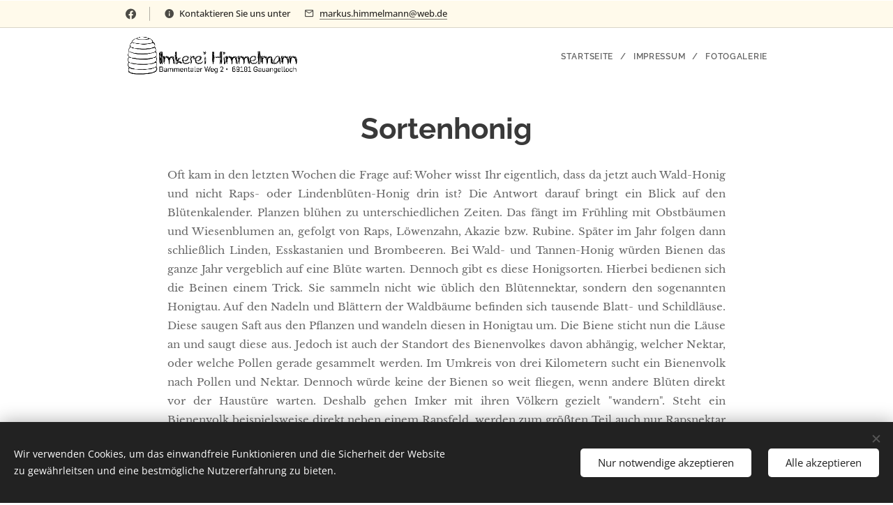

--- FILE ---
content_type: text/html; charset=UTF-8
request_url: https://imkerei-himmelmann.webnode.page/sortenhonig/
body_size: 17234
content:
<!DOCTYPE html>
<html class="no-js" prefix="og: https://ogp.me/ns#" lang="de">
<head><link rel="preconnect" href="https://duyn491kcolsw.cloudfront.net" crossorigin><meta charset="utf-8"><link rel="icon" href="https://duyn491kcolsw.cloudfront.net/files/2d/2di/2div3h.svg?ph=0ed04ca064" type="image/svg+xml" sizes="any"><link rel="icon" href="https://duyn491kcolsw.cloudfront.net/files/07/07f/07fzq8.svg?ph=0ed04ca064" type="image/svg+xml" sizes="16x16"><link rel="icon" href="https://duyn491kcolsw.cloudfront.net/files/1j/1j3/1j3767.ico?ph=0ed04ca064"><link rel="apple-touch-icon" href="https://duyn491kcolsw.cloudfront.net/files/1j/1j3/1j3767.ico?ph=0ed04ca064"><link rel="icon" href="https://duyn491kcolsw.cloudfront.net/files/1j/1j3/1j3767.ico?ph=0ed04ca064">
    <meta http-equiv="X-UA-Compatible" content="IE=edge">
    <title>Sortenhonig :: Imkerei Himmelmann</title>
    <meta name="viewport" content="width=device-width,initial-scale=1">
    <meta name="msapplication-tap-highlight" content="no">
    
    <link href="https://duyn491kcolsw.cloudfront.net/files/0r/0rk/0rklmm.css?ph=0ed04ca064" media="print" rel="stylesheet">
    <link href="https://duyn491kcolsw.cloudfront.net/files/2e/2e5/2e5qgh.css?ph=0ed04ca064" media="screen and (min-width:100000em)" rel="stylesheet" data-type="cq" disabled>
    <link rel="stylesheet" href="https://duyn491kcolsw.cloudfront.net/files/41/41k/41kc5i.css?ph=0ed04ca064"><link rel="stylesheet" href="https://duyn491kcolsw.cloudfront.net/files/3b/3b2/3b2e8e.css?ph=0ed04ca064" media="screen and (min-width:37.5em)"><link rel="stylesheet" href="https://duyn491kcolsw.cloudfront.net/files/2v/2vp/2vpyx8.css?ph=0ed04ca064" data-wnd_color_scheme_file=""><link rel="stylesheet" href="https://duyn491kcolsw.cloudfront.net/files/34/34q/34qmjb.css?ph=0ed04ca064" data-wnd_color_scheme_desktop_file="" media="screen and (min-width:37.5em)" disabled=""><link rel="stylesheet" href="https://duyn491kcolsw.cloudfront.net/files/3e/3ez/3ezykj.css?ph=0ed04ca064" data-wnd_additive_color_file=""><link rel="stylesheet" href="https://duyn491kcolsw.cloudfront.net/files/3l/3l0/3l0hu9.css?ph=0ed04ca064" data-wnd_typography_file=""><link rel="stylesheet" href="https://duyn491kcolsw.cloudfront.net/files/1r/1re/1remi4.css?ph=0ed04ca064" data-wnd_typography_desktop_file="" media="screen and (min-width:37.5em)" disabled=""><script>(()=>{let e=!1;const t=()=>{if(!e&&window.innerWidth>=600){for(let e=0,t=document.querySelectorAll('head > link[href*="css"][media="screen and (min-width:37.5em)"]');e<t.length;e++)t[e].removeAttribute("disabled");e=!0}};t(),window.addEventListener("resize",t),"container"in document.documentElement.style||fetch(document.querySelector('head > link[data-type="cq"]').getAttribute("href")).then((e=>{e.text().then((e=>{const t=document.createElement("style");document.head.appendChild(t),t.appendChild(document.createTextNode(e)),import("https://duyn491kcolsw.cloudfront.net/client/js.polyfill/container-query-polyfill.modern.js").then((()=>{let e=setInterval((function(){document.body&&(document.body.classList.add("cq-polyfill-loaded"),clearInterval(e))}),100)}))}))}))})()</script>
<link rel="preload stylesheet" href="https://duyn491kcolsw.cloudfront.net/files/2p/2p0/2p0jlj.css?ph=0ed04ca064" as="style"><meta name="description" content="Oft kam in den letzten Wochen die Frage auf: Woher wisst Ihr eigentlich, dass da jetzt auch Wald-Honig und nicht Raps- oder Lindenblüten-Honig drin ist? Die Antwort darauf bringt ein Blick auf den Blütenkalender. Planzen blühen zu unterschiedlichen Zeiten. Das fängt im Frühling mit Obstbäumen und Wiesenblumen an, gefolgt von Raps, Löwenzahn, Akazie..."><meta name="keywords" content=""><meta name="generator" content="Webnode 2"><meta name="apple-mobile-web-app-capable" content="no"><meta name="apple-mobile-web-app-status-bar-style" content="black"><meta name="format-detection" content="telephone=no">

<meta property="og:url" content="https://imkerei-himmelmann.webnode.page/sortenhonig/"><meta property="og:title" content="Sortenhonig :: Imkerei Himmelmann"><meta property="og:type" content="article"><meta property="og:description" content="Oft kam in den letzten Wochen die Frage auf: Woher wisst Ihr eigentlich, dass da jetzt auch Wald-Honig und nicht Raps- oder Lindenblüten-Honig drin ist? Die Antwort darauf bringt ein Blick auf den Blütenkalender. Planzen blühen zu unterschiedlichen Zeiten. Das fängt im Frühling mit Obstbäumen und Wiesenblumen an, gefolgt von Raps, Löwenzahn, Akazie..."><meta property="og:site_name" content="Imkerei Himmelmann"><meta property="og:article:published_time" content="2025-07-29T00:00:00+0200"><meta name="robots" content="index,follow"><link rel="canonical" href="https://imkerei-himmelmann.webnode.page/sortenhonig/"><script>window.checkAndChangeSvgColor=function(c){try{var a=document.getElementById(c);if(a){c=[["border","borderColor"],["outline","outlineColor"],["color","color"]];for(var h,b,d,f=[],e=0,m=c.length;e<m;e++)if(h=window.getComputedStyle(a)[c[e][1]].replace(/\s/g,"").match(/^rgb[a]?\(([0-9]{1,3}),([0-9]{1,3}),([0-9]{1,3})/i)){b="";for(var g=1;3>=g;g++)b+=("0"+parseInt(h[g],10).toString(16)).slice(-2);"0"===b.charAt(0)&&(d=parseInt(b.substr(0,2),16),d=Math.max(16,d),b=d.toString(16)+b.slice(-4));f.push(c[e][0]+"="+b)}if(f.length){var k=a.getAttribute("data-src"),l=k+(0>k.indexOf("?")?"?":"&")+f.join("&");a.src!=l&&(a.src=l,a.outerHTML=a.outerHTML)}}}catch(n){}};</script></head>
<body class="l wt-page ac-i ac-n l-default l-d-none b-btn-r b-btn-s-m b-btn-dso b-btn-bw-2 img-d-r img-t-o img-h-z line-solid b-e-ds lbox-d c-s-n  hb-on wnd-free-bar-limited  wnd-fe"><noscript>
				<iframe
				 src="https://www.googletagmanager.com/ns.html?id=GTM-542MMSL"
				 height="0"
				 width="0"
				 style="display:none;visibility:hidden"
				 >
				 </iframe>
			</noscript>

<div class="wnd-page l-page cs-gray ac-amber t-t-fs-m t-t-fw-s t-t-sp-n t-t-d-n t-s-fs-m t-s-fw-m t-s-sp-n t-s-d-n t-p-fs-s t-p-fw-m t-p-sp-n t-h-fs-m t-h-fw-s t-h-sp-n t-bq-fs-m t-bq-fw-s t-bq-sp-n t-bq-d-l t-btn-fw-s t-nav-fw-s t-pd-fw-s t-nav-tt-u">
    <div class="l-w t cf t-05">
        <div class="l-bg cf">
            <div class="s-bg-l">
                
                
            </div>
        </div>
        <header class="l-h cf">
            <div class="sw cf">
	<div class="sw-c cf"><section class="s s-hb cf sc-acs  sc-al wnd-w-narrow wnd-hbs-on wnd-hbi-on wnd-hbi-news-on">
	<div class="s-w cf">
		<div class="s-o cf">
			<div class="s-bg cf">
                <div class="s-bg-l">
                    
                    
                </div>
			</div>
			<div class="s-c">
                <div class="s-hb-c cf">
                    <div class="hb-si">
                        <div class="si">
    <div class="si-c"><a href="https://www.facebook.com/imkerei.himmelmann" target="_blank" rel="noreferrer" title="Facebook"><svg xmlns="https://www.w3.org/2000/svg" viewBox="0 0 24 24" height="18px" width="18px"><path d="M24 12.073c0-6.627-5.373-12-12-12s-12 5.373-12 12c0 5.99 4.388 10.954 10.125 11.854v-8.385H7.078v-3.47h3.047V9.43c0-3.007 1.792-4.669 4.533-4.669 1.312 0 2.686.235 2.686.235v2.953H15.83c-1.491 0-1.956.925-1.956 1.874v2.25h3.328l-.532 3.47h-2.796v8.385C19.612 23.027 24 18.062 24 12.073z" fill="#bebebe"></path></svg></a></div>
</div>
                    </div>
                    <div class="hb-ci">
                        <div class="ci">
    <div class="ci-c" data-placeholder="Kontaktangaben"><div class="ci-news"><span>Kontaktieren Sie uns unter</span></div><div class="ci-mail"><span><a href="mailto:markus.himmelmann@web.de">markus.himmelmann@web.de</a></span></div></div>
</div>
                    </div>
                    <div class="hb-ccy">
                        
                    </div>
                    <div class="hb-lang">
                        
                    </div>
                </div>
			</div>
		</div>
	</div>
</section><section data-space="true" class="s s-hn s-hn-default wnd-mt-classic wnd-na-c logo-classic sc-w   wnd-w-narrow wnd-nh-m hm-hidden menu-delimiters-slash">
	<div class="s-w">
		<div class="s-o">

			<div class="s-bg">
                <div class="s-bg-l">
                    
                    
                </div>
			</div>

			<div class="h-w h-f wnd-fixed">

				<div class="n-l">
					<div class="s-c menu-nav">
						<div class="logo-block">
							<div class="b b-l logo logo-default logo-nb brandon-grotesque wnd-iar-4-1 logo-32 b-ls-l" id="wnd_LogoBlock_567961130" data-wnd_mvc_type="wnd.fe.LogoBlock">
	<div class="b-l-c logo-content">
		<a class="b-l-link logo-link" href="/home/">

			<div class="b-l-image logo-image">
				<div class="b-l-image-w logo-image-cell">
                    <picture><source type="image/webp" srcset="https://0ed04ca064.clvaw-cdnwnd.com/cd720728844b2554d05d056094011593/200000219-711397113d/450/Header.webp?ph=0ed04ca064 450w, https://0ed04ca064.clvaw-cdnwnd.com/cd720728844b2554d05d056094011593/200000219-711397113d/700/Header.webp?ph=0ed04ca064 700w, https://0ed04ca064.clvaw-cdnwnd.com/cd720728844b2554d05d056094011593/200000219-711397113d/Header.webp?ph=0ed04ca064 1008w" sizes="(min-width: 600px) 450px, (min-width: 360px) calc(100vw * 0.8), 100vw" ><img src="https://0ed04ca064.clvaw-cdnwnd.com/cd720728844b2554d05d056094011593/200000000-bf1febf200/Header.png?ph=0ed04ca064" alt="" width="1008" height="242" class="wnd-logo-img" ></picture>
				</div>
			</div>

			

			<div class="b-l-br logo-br"></div>

			<div class="b-l-text logo-text-wrapper">
				<div class="b-l-text-w logo-text">
					<span class="b-l-text-c logo-text-cell"></span>
				</div>
			</div>

		</a>
	</div>
</div>
						</div>

						<div id="menu-slider">
							<div id="menu-block">
								<nav id="menu"><div class="menu-font menu-wrapper">
	<a href="#" class="menu-close" rel="nofollow" title="Close Menu"></a>
	<ul role="menubar" aria-label="Menü" class="level-1">
		<li role="none" class="wnd-homepage">
			<a class="menu-item" role="menuitem" href="/home/"><span class="menu-item-text">Startseite</span></a>
			
		</li><li role="none">
			<a class="menu-item" role="menuitem" href="/impressum/"><span class="menu-item-text">Impressum</span></a>
			
		</li><li role="none">
			<a class="menu-item" role="menuitem" href="/fotogalerie2/"><span class="menu-item-text">Fotogalerie</span></a>
			
		</li>
	</ul>
	<span class="more-text">Mehr</span>
</div></nav>
							</div>
						</div>

						<div class="cart-and-mobile">
							
							

							<div id="menu-mobile">
								<a href="#" id="menu-submit"><span></span>Menü</a>
							</div>
						</div>

					</div>
				</div>

			</div>

		</div>
	</div>
</section></div>
</div>
        </header>
        <main class="l-m cf">
            <div class="sw cf">
	<div class="sw-c cf"><section class="s s-hm s-hm-hidden wnd-h-hidden cf sc-w   hn-default"></section><section class="s s-basic cf sc-w   wnd-w-narrow wnd-s-normal wnd-h-auto">
	<div class="s-w cf">
		<div class="s-o s-fs cf">
			<div class="s-bg cf">
				<div class="s-bg-l">
                    
					
				</div>
			</div>
			<div class="s-c s-fs cf">
				<div class="ez cf wnd-no-cols">
	<div class="ez-c"><div class="b b-text cf">
	<div class="b-c b-text-c b-s b-s-t60 b-s-b60 b-cs cf"><h1 class="wnd-align-center"><strong>Sortenhonig</strong></h1>

<p class="wnd-align-justify">Oft kam in den letzten Wochen die Frage auf: Woher wisst Ihr eigentlich, dass da jetzt auch Wald-Honig und nicht Raps- oder Lindenblüten-Honig drin ist? Die Antwort darauf bringt ein Blick auf den Blütenkalender. Planzen blühen zu unterschiedlichen Zeiten. Das fängt im Frühling mit Obstbäumen und Wiesenblumen an, gefolgt von Raps, Löwenzahn, Akazie bzw. Rubine. Später im Jahr folgen dann schließlich Linden, Esskastanien und Brombeeren. Bei Wald- und Tannen-Honig würden Bienen das ganze Jahr vergeblich auf eine Blüte warten. Dennoch gibt es diese Honigsorten. Hierbei bedienen sich die Beinen einem Trick. Sie sammeln nicht wie üblich den Blütennektar, sondern den sogenannten Honigtau. Auf den Nadeln und Blättern der Waldbäume befinden sich tausende Blatt- und Schildläuse. Diese saugen Saft aus den Pflanzen und wandeln diesen in Honigtau um. Die Biene sticht nun die Läuse an und saugt diese aus. Jedoch ist auch der Standort des Bienenvolkes davon abhängig, welcher Nektar, oder welche Pollen gerade gesammelt werden. Im Umkreis von drei Kilometern sucht ein Bienenvolk nach Pollen und Nektar. Dennoch würde keine der Bienen so weit fliegen, wenn andere Blüten direkt vor der Haustüre warten. Deshalb gehen Imker mit ihren Völkern gezielt "wandern". Steht ein Bienenvolk beispielsweise direkt neben einem Rapsfeld, werden zum größten Teil auch nur Rapsnektar und Rapspollen gesammelt. Ist die Blütezeit eine Pflanzensorte in diesem Jahr vorüber, muss der Honig im Honigraum "abgeschleudert" werden, damit er nicht mit anderen Sorten vermischt wird. Danach kann zur nächsten Blüte weiter gewandert werden.</p>
</div>
</div></div>
</div>
			</div>
		</div>
	</div>
</section></div>
</div>
        </main>
        <footer class="l-f cf">
            <div class="sw cf">
	<div class="sw-c cf"><section data-wn-border-element="s-f-border" class="s s-f s-f-basic s-f-simple sc-b   wnd-w-narrow wnd-s-normal">
	<div class="s-w">
		<div class="s-o">
			<div class="s-bg">
                <div class="s-bg-l">
                    
                    
                </div>
			</div>
			<div class="s-c s-f-l-w s-f-border">
				<div class="s-f-l b-s b-s-t0 b-s-b0">
					<div class="s-f-l-c s-f-l-c-first">
						<div class="s-f-cr"><span class="it b link">
	<span class="it-c">Imkerei Himmelmann - Bammentaler Weg 2 - 69181 Gauangelloch</span>
</span></div>
						<div class="s-f-sf">
                            <span class="sf b">
<span class="sf-content sf-c link">Unterstützt von <a href="https://de.webnode.com/?utm_source=text&utm_medium=footer&utm_content=wnd2&utm_campaign=signature" rel="noopener nofollow" target="_blank">Webnode</a></span>
</span>
                            <span class="sf-cbr link">
    <a href="#" rel="nofollow">Cookies</a>
</span>
                            
                            
                            
                        </div>
					</div>
					<div class="s-f-l-c s-f-l-c-last">
						<div class="s-f-lang lang-select cf">
	
</div>
					</div>
                    <div class="s-f-l-c s-f-l-c-currency">
                        <div class="s-f-ccy ccy-select cf">
	
</div>
                    </div>
				</div>
			</div>
		</div>
	</div>
</section></div>
</div>
        </footer>
    </div>
    <div class="wnd-free-stripe">
    <a class="wnd-free-stripe-link" target="_blank" href="https://www.webnode.com/de/?utm_source=text&amp;utm_medium=footer&amp;utm_content=wnd2&amp;utm_campaign=signature" rel="noopener nofollow">
        <span class="wnd-free-stripe-text">Erstellen Sie Ihre Webseite gratis!</span>
        <span class="wnd-free-stripe-logo">
            <svg xmlns="https://www.w3.org/2000/svg" width="99" height="20" viewbox="0, 0, 99, 20">
                <path d="M18.545 5.867L14.23 18.882h-1.885L9.373 9.166 6.4 18.882H4.514L.2 5.902h1.994l3.3 10.044L8.5 5.903h1.813l3.01 10.043 3.3-10.043h1.92v-.036zM57.52 10.4v8.482h-1.886v-8.447c0-1.233-.363-2.9-3.48-2.9-1.342 0-2.538.253-3.41.507v10.84H46.86V6.918c.617-.326 2.792-1.27 5.51-1.27 3.3 0 5.15 1.742 5.15 4.75zm14.5 1.957c0 5.547-3.334 6.707-6.126 6.707-2.792 0-6.09-1.16-6.09-6.707S63.1 5.65 65.893 5.65s6.127 1.16 6.127 6.707zm-1.848 0c0-3.48-1.27-5.004-4.242-5.004-2.936 0-4.205 1.523-4.205 5.004 0 3.48 1.27 5.003 4.205 5.003 2.937 0 4.242-1.523 4.242-5.003zM25.362 5.65c-5.91 0-5.693 5.51-5.693 6.888 0 5.402 3.226 6.526 5.945 6.526 1.85 0 3.37-.327 4.64-.907v-1.92c-1.087.65-2.537.978-4.46.978-2.682 0-4.277-1.088-4.277-4.677 0-3.843 1.305-5.112 3.843-5.112 3.59 0 3.808 3.77 3.808 4.387H23.62c0 .217-.036.47-.036.725 0 .326 0 .652.037.942h7.397s.036-.398.036-.906c.036-.507.218-6.925-5.692-6.925zm67.76 0c-5.91 0-5.692 5.51-5.692 6.888 0 5.402 3.226 6.526 5.945 6.526 1.85 0 3.372-.327 4.64-.907v-1.92c-1.087.65-2.537.978-4.458.978-2.683 0-4.278-1.088-4.278-4.677 0-3.843 1.304-5.112 3.842-5.112 3.59 0 3.806 3.77 3.806 4.387H91.38c0 .217-.035.47-.035.725 0 .326.036.652.036.942h7.397s.037-.398.037-.906c.036-.507.217-6.925-5.692-6.925zm-54.71 0c-.434 0-.906.036-1.34.108v1.777c.434-.073.87-.11 1.34-.11 2.865 0 4.098 1.415 4.098 4.823 0 4.64-2.212 5.148-3.843 5.148-2.285 0-3.445-.76-3.445-2.284V.936h-1.885v14.067c0 .98.363 4.097 5.293 4.097 2.14 0 5.73-.87 5.73-6.888 0-5.44-3.228-6.563-5.947-6.563zM83.297.9v14.176c0 1.522-1.16 2.284-3.444 2.284-1.63 0-3.843-.508-3.843-5.148 0-3.372 1.232-4.822 4.096-4.822.435 0 .906.036 1.34.108V5.722c-.434-.073-.87-.11-1.34-.11-2.72 0-5.946 1.16-5.946 6.563 0 5.982 3.59 6.89 5.728 6.89 4.93 0 5.294-3.155 5.294-4.098V.9h-1.886z" fill="#FFF"></path>
            </svg>
        </span>
    </a>
</div>
</div>
<section class="cb cb-dark" id="cookiebar" style="display:none;" id="cookiebar" style="display:none;">
	<div class="cb-bar cb-scrollable">
		<div class="cb-bar-c">
			<div class="cb-bar-text">Wir verwenden Cookies, um das einwandfreie Funktionieren und die Sicherheit der Website zu gewährleitsen und eine bestmögliche Nutzererfahrung zu bieten.</div>
			<div class="cb-bar-buttons">
				<button class="cb-button cb-close-basic" data-action="accept-necessary">
					<span class="cb-button-content">Nur notwendige akzeptieren</span>
				</button>
				<button class="cb-button cb-close-basic" data-action="accept-all">
					<span class="cb-button-content">Alle akzeptieren</span>
				</button>
				
			</div>
		</div>
        <div class="cb-close cb-close-basic" data-action="accept-necessary"></div>
	</div>

	<div class="cb-popup cb-light close">
		<div class="cb-popup-c">
			<div class="cb-popup-head">
				<h3 class="cb-popup-title">Erweiterte Einstellungen</h3>
				<p class="cb-popup-text">Hier können Sie Ihre bevorzugten Cookie-Einstellungen anpassen. Aktivieren oder deaktivieren Sie die folgenden Kategorien und speichern Sie Ihre Auswahl.</p>
			</div>
			<div class="cb-popup-options cb-scrollable">
				<div class="cb-option">
					<input class="cb-option-input" type="checkbox" id="necessary" name="necessary" readonly="readonly" disabled="disabled" checked="checked">
                    <div class="cb-option-checkbox"></div>
                    <label class="cb-option-label" for="necessary">Notwendige Cookies</label>
					<div class="cb-option-text">Die essentiellen Cookies sind für das sichere und korrekte Funktionieren unserer Website und den Registrierungsprozess unerlässlich.</div>
				</div><div class="cb-option">
					<input class="cb-option-input" type="checkbox" id="functional" name="functional">
                    <div class="cb-option-checkbox"></div>
                    <label class="cb-option-label" for="functional">Funktionelle Cookies</label>
					<div class="cb-option-text">Die funktionellen Cookies speichern Ihre Präferenzen für unsere Website und ermöglichen eine individuelle Anpassung.</div>
				</div><div class="cb-option">
					<input class="cb-option-input" type="checkbox" id="performance" name="performance">
                    <div class="cb-option-checkbox"></div>
                    <label class="cb-option-label" for="performance">Performance Cookies</label>
					<div class="cb-option-text">Die Performance-Cookies stellen ein angepasstes Funktionieren der Website sicher.</div>
				</div><div class="cb-option">
					<input class="cb-option-input" type="checkbox" id="marketing" name="marketing">
                    <div class="cb-option-checkbox"></div>
                    <label class="cb-option-label" for="marketing">Marketing / Drittanbieter Cookies</label>
					<div class="cb-option-text">Die Marketing-Cookies ermöglichen es uns, die Leistung unserer Website zu messen und analysieren.</div>
				</div>
			</div>
			<div class="cb-popup-footer">
				<button class="cb-button cb-save-popup" data-action="advanced-save">
					<span class="cb-button-content">Speichern</span>
				</button>
			</div>
			<div class="cb-close cb-close-popup" data-action="close"></div>
		</div>
	</div>
</section>

<script src="https://duyn491kcolsw.cloudfront.net/files/3e/3em/3eml8v.js?ph=0ed04ca064" crossorigin="anonymous" type="module"></script><script>document.querySelector(".wnd-fe")&&[...document.querySelectorAll(".c")].forEach((e=>{const t=e.querySelector(".b-text:only-child");t&&""===t.querySelector(".b-text-c").innerText&&e.classList.add("column-empty")}))</script>


<script src="https://duyn491kcolsw.cloudfront.net/client.fe/js.compiled/lang.de.2076.js?ph=0ed04ca064" crossorigin="anonymous"></script><script src="https://duyn491kcolsw.cloudfront.net/client.fe/js.compiled/compiled.multi.2-2184.js?ph=0ed04ca064" crossorigin="anonymous"></script><script>var wnd = wnd || {};wnd.$data = {"image_content_items":{"wnd_ThumbnailBlock_1":{"id":"wnd_ThumbnailBlock_1","type":"wnd.pc.ThumbnailBlock"},"wnd_HeaderSection_header_main_23511519":{"id":"wnd_HeaderSection_header_main_23511519","type":"wnd.pc.HeaderSection"},"wnd_ImageBlock_76731679":{"id":"wnd_ImageBlock_76731679","type":"wnd.pc.ImageBlock"},"wnd_Section_default_322193858":{"id":"wnd_Section_default_322193858","type":"wnd.pc.Section"},"wnd_LogoBlock_567961130":{"id":"wnd_LogoBlock_567961130","type":"wnd.pc.LogoBlock"},"wnd_FooterSection_footer_173214265":{"id":"wnd_FooterSection_footer_173214265","type":"wnd.pc.FooterSection"}},"svg_content_items":{"wnd_ImageBlock_76731679":{"id":"wnd_ImageBlock_76731679","type":"wnd.pc.ImageBlock"},"wnd_LogoBlock_567961130":{"id":"wnd_LogoBlock_567961130","type":"wnd.pc.LogoBlock"}},"content_items":[],"eshopSettings":{"ESHOP_SETTINGS_DISPLAY_PRICE_WITHOUT_VAT":false,"ESHOP_SETTINGS_DISPLAY_ADDITIONAL_VAT":false,"ESHOP_SETTINGS_DISPLAY_SHIPPING_COST":false},"project_info":{"isMultilanguage":false,"isMulticurrency":false,"eshop_tax_enabled":"1","country_code":"","contact_state":null,"eshop_tax_type":"VAT","eshop_discounts":false,"graphQLURL":"https:\/\/imkerei-himmelmann.webnode.page\/servers\/graphql\/","iubendaSettings":{"cookieBarCode":"","cookiePolicyCode":"","privacyPolicyCode":"","termsAndConditionsCode":""}}};</script><script>wnd.$system = {"fileSystemType":"aws_s3","localFilesPath":"https:\/\/imkerei-himmelmann.webnode.page\/_files\/","awsS3FilesPath":"https:\/\/0ed04ca064.clvaw-cdnwnd.com\/cd720728844b2554d05d056094011593\/","staticFiles":"https:\/\/duyn491kcolsw.cloudfront.net\/files","isCms":false,"staticCDNServers":["https:\/\/duyn491kcolsw.cloudfront.net\/"],"fileUploadAllowExtension":["jpg","jpeg","jfif","png","gif","bmp","ico","svg","webp","tiff","pdf","doc","docx","ppt","pptx","pps","ppsx","odt","xls","xlsx","txt","rtf","mp3","wma","wav","ogg","amr","flac","m4a","3gp","avi","wmv","mov","mpg","mkv","mp4","mpeg","m4v","swf","gpx","stl","csv","xml","txt","dxf","dwg","iges","igs","step","stp"],"maxUserFormFileLimit":4194304,"frontendLanguage":"de","backendLanguage":"de","frontendLanguageId":1,"page":{"id":200000144,"identifier":"sortenhonig","template":{"id":200000012,"styles":{"typography":"t-05_new","scheme":"cs-gray","additiveColor":"ac-amber","acHeadings":false,"acSubheadings":false,"acIcons":true,"acOthers":false,"acMenu":true,"imageStyle":"img-d-r","imageHover":"img-h-z","imageTitle":"img-t-o","buttonStyle":"b-btn-r","buttonSize":"b-btn-s-m","buttonDecoration":"b-btn-dso","buttonBorders":"b-btn-bw-2","lineStyle":"line-solid","eshopGridItemStyle":"b-e-ds","formStyle":"rounded","menuType":"","menuStyle":"menu-delimiters-slash","lightboxStyle":"lbox-d","columnSpaces":"c-s-n","sectionWidth":"wnd-w-narrow","sectionSpace":"wnd-s-normal","layoutType":"l-default","layoutDecoration":"l-d-none","background":{"default":null},"backgroundSettings":{"default":""},"buttonWeight":"t-btn-fw-s","productWeight":"t-pd-fw-s","menuWeight":"t-nav-fw-s","headerBarStyle":"hb-on","typoTitleSizes":"t-t-fs-m","typoTitleWeights":"t-t-fw-s","typoTitleSpacings":"t-t-sp-n","typoTitleDecorations":"t-t-d-n","typoHeadingSizes":"t-h-fs-m","typoHeadingWeights":"t-h-fw-s","typoHeadingSpacings":"t-h-sp-n","typoSubtitleSizes":"t-s-fs-m","typoSubtitleWeights":"t-s-fw-m","typoSubtitleSpacings":"t-s-sp-n","typoSubtitleDecorations":"t-s-d-n","typoParagraphSizes":"t-p-fs-s","typoParagraphWeights":"t-p-fw-m","typoParagraphSpacings":"t-p-sp-n","typoBlockquoteSizes":"t-bq-fs-m","typoBlockquoteWeights":"t-bq-fw-s","typoBlockquoteSpacings":"t-bq-sp-n","typoBlockquoteDecorations":"t-bq-d-l","menuTextTransform":"t-nav-tt-u","searchStyle":""}},"layout":"default","name":"Sortenhonig","html_title":"","language":"de","langId":1,"isHomepage":false,"meta_description":"","meta_keywords":"","header_code":"","footer_code":"","styles":{"pageBased":{"navline":{"style":{"sectionWidth":"wnd-w-wider","sectionHeight":"wnd-nh-m","sectionPosition":"wnd-na-c"}}}},"countFormsEntries":[]},"listingsPrefix":"\/l\/","productPrefix":"\/p\/","cartPrefix":"\/cart\/","checkoutPrefix":"\/checkout\/","searchPrefix":"\/search\/","isCheckout":false,"isEshop":false,"hasBlog":false,"isProductDetail":false,"isListingDetail":false,"listing_page":[],"hasEshopAnalytics":false,"gTagId":null,"gAdsId":null,"format":{"be":{"DATE_TIME":{"mask":"%d.%m.%Y %H:%M","regexp":"^(((0?[1-9]|[1,2][0-9]|3[0,1])\\.(0?[1-9]|1[0-2])\\.[0-9]{1,4})(( [0-1][0-9]| 2[0-3]):[0-5][0-9])?|(([0-9]{4}(0[1-9]|1[0-2])(0[1-9]|[1,2][0-9]|3[0,1])(0[0-9]|1[0-9]|2[0-3])[0-5][0-9][0-5][0-9])))?$"},"DATE":{"mask":"%d.%m.%Y","regexp":"^((0?[1-9]|[1,2][0-9]|3[0,1])\\.(0?[1-9]|1[0-2])\\.[0-9]{1,4})$"},"CURRENCY":{"mask":{"point":",","thousands":".","decimals":2,"mask":"%s","zerofill":true}}},"fe":{"DATE_TIME":{"mask":"%d.%m.%Y %H:%M","regexp":"^(((0?[1-9]|[1,2][0-9]|3[0,1])\\.(0?[1-9]|1[0-2])\\.[0-9]{1,4})(( [0-1][0-9]| 2[0-3]):[0-5][0-9])?|(([0-9]{4}(0[1-9]|1[0-2])(0[1-9]|[1,2][0-9]|3[0,1])(0[0-9]|1[0-9]|2[0-3])[0-5][0-9][0-5][0-9])))?$"},"DATE":{"mask":"%d.%m.%Y","regexp":"^((0?[1-9]|[1,2][0-9]|3[0,1])\\.(0?[1-9]|1[0-2])\\.[0-9]{1,4})$"},"CURRENCY":{"mask":{"point":",","thousands":".","decimals":2,"mask":"%s","zerofill":true}}}},"e_product":null,"listing_item":null,"feReleasedFeatures":{"dualCurrency":false,"HeurekaSatisfactionSurvey":true,"productAvailability":true},"labels":{"dualCurrency.fixedRate":"","invoicesGenerator.W2EshopInvoice.alreadyPayed":"Bitte nicht bezahlen. Ist bereits bezahlt.","invoicesGenerator.W2EshopInvoice.amount":"Menge","invoicesGenerator.W2EshopInvoice.contactInfo":"Kontaktinformationen:","invoicesGenerator.W2EshopInvoice.couponCode":"Gutschein-Code:","invoicesGenerator.W2EshopInvoice.customer":"Kunde:","invoicesGenerator.W2EshopInvoice.dateOfIssue":"Ausstellungsdatum:","invoicesGenerator.W2EshopInvoice.dateOfTaxableSupply":"Datum steuerpflichtiger Leistung:","invoicesGenerator.W2EshopInvoice.dic":"USt-Id-Nr:","invoicesGenerator.W2EshopInvoice.discount":"Rabatt","invoicesGenerator.W2EshopInvoice.dueDate":"F\u00e4lligkeitsdatum:","invoicesGenerator.W2EshopInvoice.email":"E-Mail:","invoicesGenerator.W2EshopInvoice.filenamePrefix":"Rechnung-","invoicesGenerator.W2EshopInvoice.fiscalCode":"Steuernummer","invoicesGenerator.W2EshopInvoice.freeShipping":"Kostenfreier Versand","invoicesGenerator.W2EshopInvoice.ic":"Firmen-ID:","invoicesGenerator.W2EshopInvoice.invoiceNo":"Rechnungsnummer","invoicesGenerator.W2EshopInvoice.invoiceNoTaxed":"Rechnung - Steuerrechnungsnummer","invoicesGenerator.W2EshopInvoice.notVatPayers":"Nicht mehrwertsteuerpflichtig","invoicesGenerator.W2EshopInvoice.orderNo":"Bestellnummer:","invoicesGenerator.W2EshopInvoice.paymentPrice":"Zahlungsart Preis:","invoicesGenerator.W2EshopInvoice.pec":"PEC:","invoicesGenerator.W2EshopInvoice.phone":"Telefon:","invoicesGenerator.W2EshopInvoice.priceExTax":"Preis exkl. MwSt.:","invoicesGenerator.W2EshopInvoice.priceIncludingTax":"Preis inkl. MwSt.:","invoicesGenerator.W2EshopInvoice.product":"Produkt:","invoicesGenerator.W2EshopInvoice.productNr":"Produktnummer:","invoicesGenerator.W2EshopInvoice.recipientCode":"Empf\u00e4ngercode:","invoicesGenerator.W2EshopInvoice.shippingAddress":"Versandadresse:","invoicesGenerator.W2EshopInvoice.shippingPrice":"Versandpreis:","invoicesGenerator.W2EshopInvoice.subtotal":"Zwischensumme:","invoicesGenerator.W2EshopInvoice.sum":"Gesamt:","invoicesGenerator.W2EshopInvoice.supplier":"Anbieter:","invoicesGenerator.W2EshopInvoice.tax":"MwSt.:","invoicesGenerator.W2EshopInvoice.total":"Gesamt:","invoicesGenerator.W2EshopInvoice.web":"Web:","wnd.errorBandwidthStorage.description":"Wir entschuldigen uns f\u00fcr die Unannehmlichkeiten. Falls Sie die Website besitzen und diese wieder zum Laufen bringen m\u00f6chten, loggen Sie sich bitte in Ihr Konto ein.","wnd.errorBandwidthStorage.heading":"Diese Website ist vor\u00fcbergehend nicht verf\u00fcgbar (oder im Aufbau)","wnd.es.CheckoutShippingService.correiosDeliveryWithSpecialConditions":"CEP de destino est\u00e1 sujeito a condi\u00e7\u00f5es especiais de entrega pela ECT e ser\u00e1 realizada com o acr\u00e9scimo de at\u00e9 7 (sete) dias \u00fateis ao prazo regular.","wnd.es.CheckoutShippingService.correiosWithoutHomeDelivery":"CEP de destino est\u00e1 temporariamente sem entrega domiciliar. A entrega ser\u00e1 efetuada na ag\u00eancia indicada no Aviso de Chegada que ser\u00e1 entregue no endere\u00e7o do destinat\u00e1rio","wnd.es.ProductEdit.unit.cm":"cm","wnd.es.ProductEdit.unit.floz":"fl oz","wnd.es.ProductEdit.unit.ft":"ft","wnd.es.ProductEdit.unit.ft2":"ft\u00b2","wnd.es.ProductEdit.unit.g":"g","wnd.es.ProductEdit.unit.gal":"gal","wnd.es.ProductEdit.unit.in":"in","wnd.es.ProductEdit.unit.inventoryQuantity":"stk.","wnd.es.ProductEdit.unit.inventorySize":"cm","wnd.es.ProductEdit.unit.inventorySize.cm":"cm","wnd.es.ProductEdit.unit.inventorySize.inch":"inch","wnd.es.ProductEdit.unit.inventoryWeight":"kg","wnd.es.ProductEdit.unit.inventoryWeight.kg":"kg","wnd.es.ProductEdit.unit.inventoryWeight.lb":"lb","wnd.es.ProductEdit.unit.l":"l","wnd.es.ProductEdit.unit.m":"m","wnd.es.ProductEdit.unit.m2":"m\u00b2","wnd.es.ProductEdit.unit.m3":"m\u00b3","wnd.es.ProductEdit.unit.mg":"mg","wnd.es.ProductEdit.unit.ml":"ml","wnd.es.ProductEdit.unit.mm":"mm","wnd.es.ProductEdit.unit.oz":"oz","wnd.es.ProductEdit.unit.pcs":"stk.","wnd.es.ProductEdit.unit.pt":"pt","wnd.es.ProductEdit.unit.qt":"qt","wnd.es.ProductEdit.unit.yd":"yard","wnd.es.ProductList.inventory.outOfStock":"Ausverkauft","wnd.fe.CheckoutFi.creditCard":"Kreditkarte","wnd.fe.CheckoutSelectMethodKlarnaPlaygroundItem":"{name} Playground Test","wnd.fe.CheckoutSelectMethodZasilkovnaItem.change":"Change pick up point","wnd.fe.CheckoutSelectMethodZasilkovnaItem.choose":"Choose your pick up point","wnd.fe.CheckoutSelectMethodZasilkovnaItem.error":"Please select a pick up point","wnd.fe.CheckoutZipField.brInvalid":"Bitte f\u00fcgen Sie eine g\u00fcltige PLZ im Format XXXXX-XXX ein.","wnd.fe.CookieBar.message":"Diese Webseite nutzt Cookies, um die Funktionalit\u00e4t der Webseite sicherzustellen und das Surfen zu verbessern. Durch die Nutzung unserer Webseite stimmen Sie unserer Datenschutzrichtlinie zu.","wnd.fe.FeFooter.createWebsite":"Erstellen Sie Ihre Webseite gratis!","wnd.fe.FormManager.error.file.invalidExtOrCorrupted":"Die Datei kann nicht hochgeladen werden. Entweder ist die Datei besch\u00e4digt oder entspricht nicht dem Format der Datei.","wnd.fe.FormManager.error.file.notAllowedExtension":"Die \u0022{EXTENSION}\u0022-Dateien k\u00f6nnen nicht hochgeladen werden.","wnd.fe.FormManager.error.file.required":"W\u00e4hlen Sie eine Datei zum Hochladen.","wnd.fe.FormManager.error.file.sizeExceeded":"Die maximale Gr\u00f6\u00dfe der Datei ist {SIZE} MB.","wnd.fe.FormManager.error.userChangePassword":"Passw\u00f6rter stimmen nicht \u00fcberein","wnd.fe.FormManager.error.userLogin.inactiveAccount":"Ihre Registrierung wurde noch nicht best\u00e4tigt. Sie k\u00f6nnen sich nicht einloggen.","wnd.fe.FormManager.error.userLogin.invalidLogin":"Ung\u00fcltiger Benutzername (E-Mail) oder Passwort!","wnd.fe.FreeBarBlock.buttonText":"Los geht\u00b4s","wnd.fe.FreeBarBlock.longText":"Diese Website wurde mit Webnode erstellt. \u003Cstrong\u003EErstellen Sie Ihre eigene Seite\u003C\/strong\u003E noch heute kostenfrei!","wnd.fe.ListingData.shortMonthName.Apr":"Apr.","wnd.fe.ListingData.shortMonthName.Aug":"Aug.","wnd.fe.ListingData.shortMonthName.Dec":"Dez.","wnd.fe.ListingData.shortMonthName.Feb":"Feb.","wnd.fe.ListingData.shortMonthName.Jan":"Jan.","wnd.fe.ListingData.shortMonthName.Jul":"Juli","wnd.fe.ListingData.shortMonthName.Jun":"Juni","wnd.fe.ListingData.shortMonthName.Mar":"Mrz.","wnd.fe.ListingData.shortMonthName.May":"Mai","wnd.fe.ListingData.shortMonthName.Nov":"Nov.","wnd.fe.ListingData.shortMonthName.Oct":"Okt.","wnd.fe.ListingData.shortMonthName.Sep":"Sep.","wnd.fe.ShoppingCartManager.count.between2And4":"{COUNT} Artikel","wnd.fe.ShoppingCartManager.count.moreThan5":"{COUNT} Artikel","wnd.fe.ShoppingCartManager.count.one":"{COUNT} Artikel","wnd.fe.ShoppingCartTable.label.itemsInStock":"Only {COUNT} pcs available in stock","wnd.fe.ShoppingCartTable.label.itemsInStock.between2And4":"Nur {COUNT} St\u00fcck auf Lager","wnd.fe.ShoppingCartTable.label.itemsInStock.moreThan5":"Nur {COUNT} St\u00fcck auf Lager","wnd.fe.ShoppingCartTable.label.itemsInStock.one":"Nur {COUNT} St\u00fcck auf Lager","wnd.fe.ShoppingCartTable.label.outOfStock":"Ausverkauft","wnd.fe.UserBar.logOut":"Abmelden","wnd.pc.BlogDetailPageZone.next":"Neuere Posts","wnd.pc.BlogDetailPageZone.previous":"\u00c4ltere Posts","wnd.pc.ContactInfoBlock.placeholder.infoMail":"Z.B. mustermann@beispiel.de","wnd.pc.ContactInfoBlock.placeholder.infoPhone":"Z.B. +49 0123 1234 5678","wnd.pc.ContactInfoBlock.placeholder.infoText":"Z.B. T\u00e4glich ge\u00f6ffnet von 9-18 Uhr","wnd.pc.CookieBar.button.advancedClose":"Schlie\u00dfen","wnd.pc.CookieBar.button.advancedOpen":"Erweiterte Einstellungen \u00f6ffnen","wnd.pc.CookieBar.button.advancedSave":"Speichern","wnd.pc.CookieBar.link.disclosure":"Disclosure","wnd.pc.CookieBar.title.advanced":"Erweiterte Einstellungen","wnd.pc.CookieBar.title.option.functional":"Funktionelle Cookies","wnd.pc.CookieBar.title.option.marketing":"Marketing \/ Drittanbieter Cookies","wnd.pc.CookieBar.title.option.necessary":"Notwendige Cookies","wnd.pc.CookieBar.title.option.performance":"Performance Cookies","wnd.pc.CookieBarReopenBlock.text":"Cookies","wnd.pc.FileBlock.download":"DOWNLOAD","wnd.pc.FormBlock.action.defaultMessage.text":"Das Formular wurde erfolgreich abgesendet.","wnd.pc.FormBlock.action.defaultMessage.title":"Danke!","wnd.pc.FormBlock.action.invisibleCaptchaInfoText":"Diese Seite wird von reCAPTCHA gesch\u00fctzt und es gelten die Google \u003Clink1\u003EDatenschutzrichtlinie\u003C\/link1\u003E und \u003Clink2\u003EAGB\u003C\/link2\u003E.","wnd.pc.FormBlock.action.submitBlockedDisabledBecauseSiteSecurity":"Das Formular kann nicht abgeschickt werden. Der Website-Inhaber hat Ihren Standort blockiert.","wnd.pc.FormBlock.mail.value.no":"Nein","wnd.pc.FormBlock.mail.value.yes":"Ja","wnd.pc.FreeBarBlock.text":"Unterst\u00fctzt von","wnd.pc.ListingDetailPageZone.next":"Weiter","wnd.pc.ListingDetailPageZone.previous":"Zur\u00fcck","wnd.pc.ListingItemCopy.namePrefix":"Kopie von","wnd.pc.MenuBlock.closeSubmenu":"Untermen\u00fc schlie\u00dfen","wnd.pc.MenuBlock.openSubmenu":"Untermen\u00fc \u00f6ffnen","wnd.pc.Option.defaultText":"Weitere Option","wnd.pc.PageCopy.namePrefix":"Kopie von","wnd.pc.PhotoGalleryBlock.placeholder.text":"Fotogalerie enth\u00e4lt keine Bilder.","wnd.pc.PhotoGalleryBlock.placeholder.title":"Fotogalerie","wnd.pc.ProductAddToCartBlock.addToCart":"Zum Warenkorb hinzuf\u00fcgen","wnd.pc.ProductAvailability.in14Days":"Verf\u00fcgbar in 14 Tagen","wnd.pc.ProductAvailability.in3Days":"Verf\u00fcgbar in 3 Tagen","wnd.pc.ProductAvailability.in7Days":"Verf\u00fcgbar in 7 Tagen","wnd.pc.ProductAvailability.inMonth":"Verf\u00fcgbar in einem Monat","wnd.pc.ProductAvailability.inMoreThanMonth":"Verf\u00fcgbar in mehr als einem Monat","wnd.pc.ProductAvailability.inStock":"Auf Lager","wnd.pc.ProductGalleryBlock.placeholder.text":"In dieser Produktgalerie sind keine Bilder","wnd.pc.ProductGalleryBlock.placeholder.title":"Produktgalerie","wnd.pc.ProductItem.button.viewDetail":"Produktseite","wnd.pc.ProductOptionGroupBlock.notSelected":"Keine Variante ausgew\u00e4hlt","wnd.pc.ProductOutOfStockBlock.label":"Ausverkauft","wnd.pc.ProductPriceBlock.prefixText":"ab ","wnd.pc.ProductPriceBlock.suffixText":"","wnd.pc.ProductPriceExcludingVATBlock.USContent":"Preis exkl. MwSt.","wnd.pc.ProductPriceExcludingVATBlock.content":"Preis inkl. MwSt.","wnd.pc.ProductShippingInformationBlock.content":"zzgl. Versandkosten","wnd.pc.ProductVATInformationBlock.content":"exkl. MwSt. {PRICE}","wnd.pc.ProductsZone.label.collections":"Kategorien","wnd.pc.ProductsZone.placeholder.noProductsInCategory":"Diese Kategorie ist leer. Weisen Sie Produkte zu oder w\u00e4hlen Sie eine andere Kategorie.","wnd.pc.ProductsZone.placeholder.text":"Es sind noch keine Produkte eingef\u00fcgt. Klicken Sie hierzu auf \u201eProdukt einf\u00fcgen\u2009\u201c.","wnd.pc.ProductsZone.placeholder.title":"Produkte","wnd.pc.ProductsZoneModel.label.allCollections":"Alle Produkte","wnd.pc.SearchBlock.allListingItems":"Alle Blogeintr\u00e4ge","wnd.pc.SearchBlock.allPages":"Alle Seiten","wnd.pc.SearchBlock.allProducts":"Alle Produkte","wnd.pc.SearchBlock.allResults":"Alle Ergebnisse anzeigen","wnd.pc.SearchBlock.iconText":"Suchen","wnd.pc.SearchBlock.inputPlaceholder":"Suchen ...","wnd.pc.SearchBlock.matchInListingItemIdentifier":"Eintrag mit dem Begriff \u0022{IDENTIFIER}\u0022 in der URL","wnd.pc.SearchBlock.matchInPageIdentifier":"Page with the term \u0022{IDENTIFIER}\u0022 in URL","wnd.pc.SearchBlock.noResults":"Keine Eintr\u00e4ge gefunden","wnd.pc.SearchBlock.requestError":"Fehler: Weitere Ergebnisse k\u00f6nnen nicht angezeigt werden. Bitte laden Sie die Seite neu oder \u003Clink1\u003Eklicken Sie hier\u003C\/link1\u003E.","wnd.pc.SearchResultsZone.emptyResult":"Es gibt keine Ergebnisse zu Ihrer Suchanfrage. Bitte versuchen Sie es mit einem anderen Begriff.","wnd.pc.SearchResultsZone.foundProducts":"Gefundene Produkte:","wnd.pc.SearchResultsZone.listingItemsTitle":"Blogeintr\u00e4ge","wnd.pc.SearchResultsZone.pagesTitle":"Seiten","wnd.pc.SearchResultsZone.productsTitle":"Produkte","wnd.pc.SearchResultsZone.title":"Suchergebnisse f\u00fcr:","wnd.pc.SectionMsg.name.eshopCategories":"Kategorien","wnd.pc.ShoppingCartTable.label.checkout":"Zur Kasse","wnd.pc.ShoppingCartTable.label.checkoutDisabled":"Checkout steht z.Z. nicht zur Verf\u00fcgung (keine Versand- oder Zahlungsart)","wnd.pc.ShoppingCartTable.label.checkoutDisabledBecauseSiteSecurity":"Die Bestellung kann nicht abgeschickt werden. Der Website-Inhaber hat Ihren Standort blockiert.","wnd.pc.ShoppingCartTable.label.continue":"Einkauf fortsetzen","wnd.pc.ShoppingCartTable.label.delete":"L\u00f6schen","wnd.pc.ShoppingCartTable.label.item":"Produkt","wnd.pc.ShoppingCartTable.label.price":"Preis","wnd.pc.ShoppingCartTable.label.quantity":"Menge","wnd.pc.ShoppingCartTable.label.sum":"Gesamt","wnd.pc.ShoppingCartTable.label.totalPrice":"Gesamt","wnd.pc.ShoppingCartTable.placeholder.text":"Sie k\u00f6nnen das \u00e4ndern! F\u00fcgen Sie einfach ein Produkt aus dem Shop hinzu.","wnd.pc.ShoppingCartTable.placeholder.title":"Der Warenkorb ist zur Zeit leer.","wnd.pc.ShoppingCartTotalPriceExcludingVATBlock.label":"exkl. MwSt.","wnd.pc.ShoppingCartTotalPriceInformationBlock.label":"zzgl. Versandkosten","wnd.pc.ShoppingCartTotalPriceWithVATBlock.label":"inkl. MwSt.","wnd.pc.ShoppingCartTotalVATBlock.label":"MwSt. {RATE}%","wnd.pc.SystemFooterBlock.poweredByWebnode":"Unterst\u00fctzt von {START_LINK}Webnode{END_LINK}","wnd.pc.UserBar.logoutText":"Abmelden","wnd.pc.UserChangePasswordFormBlock.invalidRecoveryUrl":"Der Link zum Zur\u00fccksetzen Ihres Passwortes ist abgelaufen. F\u00fcr einen neuen Link, gehen Sie auf die Seite {START_LINK}Passwort vergessen{END_LINK}","wnd.pc.UserRecoveryFormBlock.action.defaultMessage.text":"Der Link, mit welchem Sie Ihr Passwort zur\u00fccksetzen k\u00f6nnen, wurde an Ihre Mailbox verschickt. Sollten Sie keine E-Mail erhalten haben, \u00fcberpr\u00fcfen Sie bitte auch Ihren Spam-Ordner.","wnd.pc.UserRecoveryFormBlock.action.defaultMessage.title":"Die E-Mail mit weiteren Informationen wurde verschickt.","wnd.pc.UserRegistrationFormBlock.action.defaultMessage.text":"Ihre Registrierung wird bearbeitet. Sobald Ihre Registrierung abgeschlossen ist, werden wir Sie per E-Mail dar\u00fcber informieren.","wnd.pc.UserRegistrationFormBlock.action.defaultMessage.title":"Vielen Dank f\u00fcr Ihre Registrierung auf unserer Webseite.","wnd.pc.UserRegistrationFormBlock.action.successfulRegistrationMessage.text":"Ihre Registrierung war erfolgreich und Sie k\u00f6nnen jetzt, nach der Anmeldung, auf die privaten Seiten dieser Website zugreifen.","wnd.pm.AddNewPagePattern.onlineStore":"E-Shop","wnd.ps.CookieBarSettingsForm.default.advancedMainText":"Hier k\u00f6nnen Sie Ihre bevorzugten Cookie-Einstellungen anpassen. Aktivieren oder deaktivieren Sie die folgenden Kategorien und speichern Sie Ihre Auswahl.","wnd.ps.CookieBarSettingsForm.default.captionAcceptAll":"Alle akzeptieren","wnd.ps.CookieBarSettingsForm.default.captionAcceptNecessary":"Nur notwendige akzeptieren","wnd.ps.CookieBarSettingsForm.default.mainText":"Wir verwenden Cookies, um das einwandfreie Funktionieren und die Sicherheit der Website zu gew\u00e4hrleisten und eine bestm\u00f6gliche Nutzererfahrung zu bieten.","wnd.templates.next":"Weiter","wnd.templates.prev":"Zur\u00fcck","wnd.templates.readMore":"Mehr lesen"},"fontSubset":null};</script><script>wnd.trackerConfig = {
					events: {"error":{"name":"Error"},"publish":{"name":"Publish page"},"open_premium_popup":{"name":"Open premium popup"},"publish_from_premium_popup":{"name":"Publish from premium content popup"},"upgrade_your_plan":{"name":"Upgrade your plan"},"ml_lock_page":{"name":"Lock access to page"},"ml_unlock_page":{"name":"Unlock access to page"},"ml_start_add_page_member_area":{"name":"Start - add page Member Area"},"ml_end_add_page_member_area":{"name":"End - add page Member Area"},"ml_show_activation_popup":{"name":"Show activation popup"},"ml_activation":{"name":"Member Login Activation"},"ml_deactivation":{"name":"Member Login Deactivation"},"ml_enable_require_approval":{"name":"Enable approve registration manually"},"ml_disable_require_approval":{"name":"Disable approve registration manually"},"ml_fe_member_registration":{"name":"Member Registration on FE"},"ml_fe_member_login":{"name":"Login Member"},"ml_fe_member_recovery":{"name":"Sent recovery email"},"ml_fe_member_change_password":{"name":"Change Password"},"undoredo_click_undo":{"name":"Undo\/Redo - click Undo"},"undoredo_click_redo":{"name":"Undo\/Redo - click Redo"},"add_page":{"name":"Page adding completed"},"change_page_order":{"name":"Change of page order"},"delete_page":{"name":"Page deleted"},"background_options_change":{"name":"Background setting completed"},"add_content":{"name":"Content adding completed"},"delete_content":{"name":"Content deleting completed"},"change_text":{"name":"Editing of text completed"},"add_image":{"name":"Image adding completed"},"add_photo":{"name":"Adding photo to galery completed"},"change_logo":{"name":"Logo changing completed"},"open_pages":{"name":"Open Pages"},"show_page_cms":{"name":"Show Page - CMS"},"new_section":{"name":"New section completed"},"delete_section":{"name":"Section deleting completed"},"add_video":{"name":"Video adding completed"},"add_maps":{"name":"Maps adding completed"},"add_button":{"name":"Button adding completed"},"add_file":{"name":"File adding completed"},"add_hr":{"name":"Horizontal line adding completed"},"delete_cell":{"name":"Cell deleting completed"},"delete_microtemplate":{"name":"Microtemplate deleting completed"},"add_blog_page":{"name":"Blog page adding completed"},"new_blog_post":{"name":"New blog post created"},"new_blog_recent_posts":{"name":"Blog recent posts list created"},"e_show_products_popup":{"name":"Show products popup"},"e_show_add_product":{"name":"Show add product popup"},"e_show_edit_product":{"name":"Show edit product popup"},"e_show_collections_popup":{"name":"Show collections manager popup"},"e_show_eshop_settings":{"name":"Show eshop settings popup"},"e_add_product":{"name":"Add product"},"e_edit_product":{"name":"Edit product"},"e_remove_product":{"name":"Remove product"},"e_bulk_show":{"name":"Bulk show products"},"e_bulk_hide":{"name":"Bulk hide products"},"e_bulk_remove":{"name":"Bulk remove products"},"e_move_product":{"name":"Order products"},"e_add_collection":{"name":"Add collection"},"e_rename_collection":{"name":"Rename collection"},"e_remove_collection":{"name":"Remove collection"},"e_add_product_to_collection":{"name":"Assign product to collection"},"e_remove_product_from_collection":{"name":"Unassign product from collection"},"e_move_collection":{"name":"Order collections"},"e_add_products_page":{"name":"Add products page"},"e_add_procucts_section":{"name":"Add products list section"},"e_add_products_content":{"name":"Add products list content block"},"e_change_products_zone_style":{"name":"Change style in products list"},"e_change_products_zone_collection":{"name":"Change collection in products list"},"e_show_products_zone_collection_filter":{"name":"Show collection filter in products list"},"e_hide_products_zone_collection_filter":{"name":"Hide collection filter in products list"},"e_show_product_detail_page":{"name":"Show product detail page"},"e_add_to_cart":{"name":"Add product to cart"},"e_remove_from_cart":{"name":"Remove product from cart"},"e_checkout_step":{"name":"From cart to checkout"},"e_finish_checkout":{"name":"Finish order"},"welcome_window_play_video":{"name":"Welcome window - play video"},"e_import_file":{"name":"Eshop - products import - file info"},"e_import_upload_time":{"name":"Eshop - products import - upload file duration"},"e_import_result":{"name":"Eshop - products import result"},"e_import_error":{"name":"Eshop - products import - errors"},"e_promo_blogpost":{"name":"Eshop promo - blogpost"},"e_promo_activate":{"name":"Eshop promo - activate"},"e_settings_activate":{"name":"Online store - activate"},"e_promo_hide":{"name":"Eshop promo - close"},"e_activation_popup_step":{"name":"Eshop activation popup - step"},"e_activation_popup_activate":{"name":"Eshop activation popup - activate"},"e_activation_popup_hide":{"name":"Eshop activation popup - close"},"e_deactivation":{"name":"Eshop deactivation"},"e_reactivation":{"name":"Eshop reactivation"},"e_variant_create_first":{"name":"Eshop - variants - add first variant"},"e_variant_add_option_row":{"name":"Eshop - variants - add option row"},"e_variant_remove_option_row":{"name":"Eshop - variants - remove option row"},"e_variant_activate_edit":{"name":"Eshop - variants - activate edit"},"e_variant_deactivate_edit":{"name":"Eshop - variants - deactivate edit"},"move_block_popup":{"name":"Move block - show popup"},"move_block_start":{"name":"Move block - start"},"publish_window":{"name":"Publish window"},"welcome_window_video":{"name":"Video welcome window"},"ai_assistant_aisection_popup_promo_show":{"name":"AI Assistant - show AI section Promo\/Purchase popup (Upgrade Needed)"},"ai_assistant_aisection_popup_promo_close":{"name":"AI Assistant - close AI section Promo\/Purchase popup (Upgrade Needed)"},"ai_assistant_aisection_popup_promo_submit":{"name":"AI Assistant - submit AI section Promo\/Purchase popup (Upgrade Needed)"},"ai_assistant_aisection_popup_promo_trial_show":{"name":"AI Assistant - show AI section Promo\/Purchase popup (Free Trial Offered)"},"ai_assistant_aisection_popup_promo_trial_close":{"name":"AI Assistant - close AI section Promo\/Purchase popup (Free Trial Offered)"},"ai_assistant_aisection_popup_promo_trial_submit":{"name":"AI Assistant - submit AI section Promo\/Purchase popup (Free Trial Offered)"},"ai_assistant_aisection_popup_prompt_show":{"name":"AI Assistant - show AI section Prompt popup"},"ai_assistant_aisection_popup_prompt_submit":{"name":"AI Assistant - submit AI section Prompt popup"},"ai_assistant_aisection_popup_prompt_close":{"name":"AI Assistant - close AI section Prompt popup"},"ai_assistant_aisection_popup_error_show":{"name":"AI Assistant - show AI section Error popup"},"ai_assistant_aitext_popup_promo_show":{"name":"AI Assistant - show AI text Promo\/Purchase popup (Upgrade Needed)"},"ai_assistant_aitext_popup_promo_close":{"name":"AI Assistant - close AI text Promo\/Purchase popup (Upgrade Needed)"},"ai_assistant_aitext_popup_promo_submit":{"name":"AI Assistant - submit AI text Promo\/Purchase popup (Upgrade Needed)"},"ai_assistant_aitext_popup_promo_trial_show":{"name":"AI Assistant - show AI text Promo\/Purchase popup (Free Trial Offered)"},"ai_assistant_aitext_popup_promo_trial_close":{"name":"AI Assistant - close AI text Promo\/Purchase popup (Free Trial Offered)"},"ai_assistant_aitext_popup_promo_trial_submit":{"name":"AI Assistant - submit AI text Promo\/Purchase popup (Free Trial Offered)"},"ai_assistant_aitext_popup_prompt_show":{"name":"AI Assistant - show AI text Prompt popup"},"ai_assistant_aitext_popup_prompt_submit":{"name":"AI Assistant - submit AI text Prompt popup"},"ai_assistant_aitext_popup_prompt_close":{"name":"AI Assistant - close AI text Prompt popup"},"ai_assistant_aitext_popup_error_show":{"name":"AI Assistant - show AI text Error popup"},"ai_assistant_aiedittext_popup_promo_show":{"name":"AI Assistant - show AI edit text Promo\/Purchase popup (Upgrade Needed)"},"ai_assistant_aiedittext_popup_promo_close":{"name":"AI Assistant - close AI edit text Promo\/Purchase popup (Upgrade Needed)"},"ai_assistant_aiedittext_popup_promo_submit":{"name":"AI Assistant - submit AI edit text Promo\/Purchase popup (Upgrade Needed)"},"ai_assistant_aiedittext_popup_promo_trial_show":{"name":"AI Assistant - show AI edit text Promo\/Purchase popup (Free Trial Offered)"},"ai_assistant_aiedittext_popup_promo_trial_close":{"name":"AI Assistant - close AI edit text Promo\/Purchase popup (Free Trial Offered)"},"ai_assistant_aiedittext_popup_promo_trial_submit":{"name":"AI Assistant - submit AI edit text Promo\/Purchase popup (Free Trial Offered)"},"ai_assistant_aiedittext_submit":{"name":"AI Assistant - submit AI edit text action"},"ai_assistant_aiedittext_popup_error_show":{"name":"AI Assistant - show AI edit text Error popup"},"ai_assistant_aipage_popup_promo_show":{"name":"AI Assistant - show AI page Promo\/Purchase popup (Upgrade Needed)"},"ai_assistant_aipage_popup_promo_close":{"name":"AI Assistant - close AI page Promo\/Purchase popup (Upgrade Needed)"},"ai_assistant_aipage_popup_promo_submit":{"name":"AI Assistant - submit AI page Promo\/Purchase popup (Upgrade Needed)"},"ai_assistant_aipage_popup_promo_trial_show":{"name":"AI Assistant - show AI page Promo\/Purchase popup (Free Trial Offered)"},"ai_assistant_aipage_popup_promo_trial_close":{"name":"AI Assistant - close AI page Promo\/Purchase popup (Free Trial Offered)"},"ai_assistant_aipage_popup_promo_trial_submit":{"name":"AI Assistant - submit AI page Promo\/Purchase popup (Free Trial Offered)"},"ai_assistant_aipage_popup_prompt_show":{"name":"AI Assistant - show AI page Prompt popup"},"ai_assistant_aipage_popup_prompt_submit":{"name":"AI Assistant - submit AI page Prompt popup"},"ai_assistant_aipage_popup_prompt_close":{"name":"AI Assistant - close AI page Prompt popup"},"ai_assistant_aipage_popup_error_show":{"name":"AI Assistant - show AI page Error popup"},"ai_assistant_aiblogpost_popup_promo_show":{"name":"AI Assistant - show AI blog post Promo\/Purchase popup (Upgrade Needed)"},"ai_assistant_aiblogpost_popup_promo_close":{"name":"AI Assistant - close AI blog post Promo\/Purchase popup (Upgrade Needed)"},"ai_assistant_aiblogpost_popup_promo_submit":{"name":"AI Assistant - submit AI blog post Promo\/Purchase popup (Upgrade Needed)"},"ai_assistant_aiblogpost_popup_promo_trial_show":{"name":"AI Assistant - show AI blog post Promo\/Purchase popup (Free Trial Offered)"},"ai_assistant_aiblogpost_popup_promo_trial_close":{"name":"AI Assistant - close AI blog post Promo\/Purchase popup (Free Trial Offered)"},"ai_assistant_aiblogpost_popup_promo_trial_submit":{"name":"AI Assistant - submit AI blog post Promo\/Purchase popup (Free Trial Offered)"},"ai_assistant_aiblogpost_popup_prompt_show":{"name":"AI Assistant - show AI blog post Prompt popup"},"ai_assistant_aiblogpost_popup_prompt_submit":{"name":"AI Assistant - submit AI blog post Prompt popup"},"ai_assistant_aiblogpost_popup_prompt_close":{"name":"AI Assistant - close AI blog post Prompt popup"},"ai_assistant_aiblogpost_popup_error_show":{"name":"AI Assistant - show AI blog post Error popup"},"ai_assistant_trial_used":{"name":"AI Assistant - free trial attempt used"},"ai_agent_trigger_show":{"name":"AI Agent - show trigger button"},"ai_agent_widget_open":{"name":"AI Agent - open widget"},"ai_agent_widget_close":{"name":"AI Agent - close widget"},"ai_agent_widget_submit":{"name":"AI Agent - submit message"},"ai_agent_conversation":{"name":"AI Agent - conversation"},"ai_agent_error":{"name":"AI Agent - error"},"cookiebar_accept_all":{"name":"User accepted all cookies"},"cookiebar_accept_necessary":{"name":"User accepted necessary cookies"},"publish_popup_promo_banner_show":{"name":"Promo Banner in Publish Popup:"}},
					data: {"user":{"u":0,"p":43421765,"lc":"DE","t":"1"},"action":{"identifier":"","name":"","category":"project","platform":"WND2","version":"2-2184_2-2184"},"browser":{"url":"https:\/\/imkerei-himmelmann.webnode.page\/sortenhonig\/","ua":"Mozilla\/5.0 (Macintosh; Intel Mac OS X 10_15_7) AppleWebKit\/537.36 (KHTML, like Gecko) Chrome\/131.0.0.0 Safari\/537.36; ClaudeBot\/1.0; +claudebot@anthropic.com)","referer_url":"","resolution":"","ip":"18.222.26.46"}},
					urlPrefix: "https://events.webnode.com/projects/-/events/",
					collection: "PROD",
				}</script></body>
</html>
